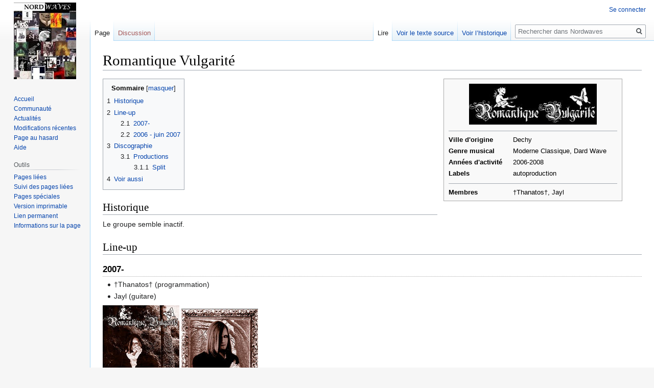

--- FILE ---
content_type: text/html; charset=UTF-8
request_url: http://nordwaves.fr/index.php?title=Romantique_Vulgarit%C3%A9
body_size: 6324
content:

<!DOCTYPE html>
<html class="client-nojs" lang="fr" dir="ltr">
<head>
<meta charset="UTF-8"/>
<title>Romantique Vulgarité — Nordwaves</title>
<script>document.documentElement.className="client-js";RLCONF={"wgBreakFrames":!1,"wgSeparatorTransformTable":[",\t."," \t,"],"wgDigitTransformTable":["",""],"wgDefaultDateFormat":"dmy","wgMonthNames":["","janvier","février","mars","avril","mai","juin","juillet","août","septembre","octobre","novembre","décembre"],"wgRequestId":"aWpjzG9m-JX-uU6WBtP0NAAAABE","wgCSPNonce":!1,"wgCanonicalNamespace":"","wgCanonicalSpecialPageName":!1,"wgNamespaceNumber":0,"wgPageName":"Romantique_Vulgarité","wgTitle":"Romantique Vulgarité","wgCurRevisionId":22545,"wgRevisionId":22545,"wgArticleId":1759,"wgIsArticle":!0,"wgIsRedirect":!1,"wgAction":"view","wgUserName":null,"wgUserGroups":["*"],"wgCategories":["Dark Wave","Moderne Classique","Groupes","Groupes séparés","Département 59"],"wgPageContentLanguage":"fr","wgPageContentModel":"wikitext","wgRelevantPageName":"Romantique_Vulgarité","wgRelevantArticleId":1759,"wgIsProbablyEditable":!1,"wgRelevantPageIsProbablyEditable":!1,
"wgRestrictionEdit":[],"wgRestrictionMove":[]};RLSTATE={"site.styles":"ready","noscript":"ready","user.styles":"ready","user":"ready","user.options":"loading","skins.vector.styles.legacy":"ready","mediawiki.toc.styles":"ready"};RLPAGEMODULES=["site","mediawiki.page.startup","mediawiki.page.ready","mediawiki.toc","skins.vector.legacy.js"];</script>
<script>(RLQ=window.RLQ||[]).push(function(){mw.loader.implement("user.options@1hzgi",function($,jQuery,require,module){/*@nomin*/mw.user.tokens.set({"patrolToken":"+\\","watchToken":"+\\","csrfToken":"+\\"});mw.user.options.set({"variant":"fr"});
});});</script>
<link rel="stylesheet" href="/load.php?lang=fr&amp;modules=mediawiki.toc.styles%7Cskins.vector.styles.legacy&amp;only=styles&amp;skin=vector"/>
<script async="" src="/load.php?lang=fr&amp;modules=startup&amp;only=scripts&amp;raw=1&amp;skin=vector"></script>
<meta name="ResourceLoaderDynamicStyles" content=""/>
<link rel="stylesheet" href="/load.php?lang=fr&amp;modules=site.styles&amp;only=styles&amp;skin=vector"/>
<meta name="generator" content="MediaWiki 1.35.0"/>
<link rel="shortcut icon" href="/favicon.ico"/>
<link rel="search" type="application/opensearchdescription+xml" href="/opensearch_desc.php" title="Nordwaves (fr)"/>
<link rel="EditURI" type="application/rsd+xml" href="http://www.nordwaves.fr/api.php?action=rsd"/>
<link rel="alternate" type="application/atom+xml" title="Flux Atom de Nordwaves" href="/index.php?title=Sp%C3%A9cial:Modifications_r%C3%A9centes&amp;feed=atom"/>
<!--[if lt IE 9]><script src="/resources/lib/html5shiv/html5shiv.js"></script><![endif]-->
</head>
<body class="mediawiki ltr sitedir-ltr mw-hide-empty-elt ns-0 ns-subject page-Romantique_Vulgarité rootpage-Romantique_Vulgarité skin-vector action-view skin-vector-legacy">
<div id="mw-page-base" class="noprint"></div>
<div id="mw-head-base" class="noprint"></div>
<div id="content" class="mw-body" role="main">
	<a id="top"></a>
	<div id="siteNotice" class="mw-body-content"></div>
	<div class="mw-indicators mw-body-content">
	</div>
	<h1 id="firstHeading" class="firstHeading" lang="fr">Romantique Vulgarité</h1>
	<div id="bodyContent" class="mw-body-content">
		<div id="siteSub" class="noprint">De Nordwaves</div>
		<div id="contentSub"></div>
		<div id="contentSub2"></div>
		
		<div id="jump-to-nav"></div>
		<a class="mw-jump-link" href="#mw-head">Sauter à la navigation</a>
		<a class="mw-jump-link" href="#searchInput">Sauter à la recherche</a>
		<div id="mw-content-text" lang="fr" dir="ltr" class="mw-content-ltr"><div class="mw-parser-output"><table class="box" cellspacing="7" border="0" align="right">

<tbody><tr>
<td colspan="2" style="text-align:center;"><a href="/index.php?title=Fichier:Romantiquevulgarite.jpg" class="image"><img alt="Romantiquevulgarite.jpg" src="/images/thumb/1/16/Romantiquevulgarite.jpg/250px-Romantiquevulgarite.jpg" decoding="async" width="250" height="80" srcset="/images/thumb/1/16/Romantiquevulgarite.jpg/375px-Romantiquevulgarite.jpg 1.5x, /images/thumb/1/16/Romantiquevulgarite.jpg/500px-Romantiquevulgarite.jpg 2x" /></a>
</td></tr>

<tr>
<td colspan="2"><hr />
</td></tr>




<tr>
<th scope="row">Ville d'origine
</th>
<td>Dechy
</td></tr>



<tr>
<th scope="row">Genre musical
</th>
<td>Moderne Classique, Dard Wave
</td></tr>

<tr>
<th scope="row">Années&#160;d'activité
</th>
<td>2006-2008
</td></tr>
<tr>
<th scope="row">Labels
</th>
<td>autoproduction
</td></tr>


<tr>
<td colspan="2"><hr />
</td></tr>
<tr>
<th scope="row">Membres
</th>
<td>†Thanatos†, Jayl
</td></tr>




</tbody></table>
<div id="toc" class="toc" role="navigation" aria-labelledby="mw-toc-heading"><input type="checkbox" role="button" id="toctogglecheckbox" class="toctogglecheckbox" style="display:none" /><div class="toctitle" lang="fr" dir="ltr"><h2 id="mw-toc-heading">Sommaire</h2><span class="toctogglespan"><label class="toctogglelabel" for="toctogglecheckbox"></label></span></div>
<ul>
<li class="toclevel-1 tocsection-1"><a href="#Historique"><span class="tocnumber">1</span> <span class="toctext">Historique</span></a></li>
<li class="toclevel-1 tocsection-2"><a href="#Line-up"><span class="tocnumber">2</span> <span class="toctext">Line-up</span></a>
<ul>
<li class="toclevel-2 tocsection-3"><a href="#2007-"><span class="tocnumber">2.1</span> <span class="toctext">2007-</span></a></li>
<li class="toclevel-2 tocsection-4"><a href="#2006_-_juin_2007"><span class="tocnumber">2.2</span> <span class="toctext">2006 - juin 2007</span></a></li>
</ul>
</li>
<li class="toclevel-1 tocsection-5"><a href="#Discographie"><span class="tocnumber">3</span> <span class="toctext">Discographie</span></a>
<ul>
<li class="toclevel-2 tocsection-6"><a href="#Productions"><span class="tocnumber">3.1</span> <span class="toctext">Productions</span></a>
<ul>
<li class="toclevel-3 tocsection-7"><a href="#Split"><span class="tocnumber">3.1.1</span> <span class="toctext">Split</span></a></li>
</ul>
</li>
</ul>
</li>
<li class="toclevel-1 tocsection-8"><a href="#Voir_aussi"><span class="tocnumber">4</span> <span class="toctext">Voir aussi</span></a></li>
</ul>
</div>

<h2><span class="mw-headline" id="Historique">Historique</span></h2>
<p>Le groupe semble inactif.
</p>
<h2><span class="mw-headline" id="Line-up">Line-up</span></h2>
<h3><span class="mw-headline" id="2007-">2007-</span></h3>
<ul><li>†Thanatos† (programmation)</li>
<li>Jayl (guitare)</li></ul>
<p><a href="/index.php?title=Fichier:Romantiquevulgarite_01.jpg" class="image"><img alt="Romantiquevulgarite 01.jpg" src="/images/thumb/3/36/Romantiquevulgarite_01.jpg/150px-Romantiquevulgarite_01.jpg" decoding="async" width="150" height="200" srcset="/images/thumb/3/36/Romantiquevulgarite_01.jpg/225px-Romantiquevulgarite_01.jpg 1.5x, /images/thumb/3/36/Romantiquevulgarite_01.jpg/300px-Romantiquevulgarite_01.jpg 2x" /></a> <a href="/index.php?title=Fichier:Romantiquevulgarite_02.jpg" class="image"><img alt="Romantiquevulgarite 02.jpg" src="/images/thumb/9/98/Romantiquevulgarite_02.jpg/150px-Romantiquevulgarite_02.jpg" decoding="async" width="150" height="189" srcset="/images/thumb/9/98/Romantiquevulgarite_02.jpg/225px-Romantiquevulgarite_02.jpg 1.5x, /images/thumb/9/98/Romantiquevulgarite_02.jpg/300px-Romantiquevulgarite_02.jpg 2x" /></a>
</p>
<h3><span class="mw-headline" id="2006_-_juin_2007">2006 - juin 2007</span></h3>
<ul><li>†Thanatos† (programmation)</li>
<li>Jayl (guitare, programmation)</li></ul>
<p><a href="/index.php?title=Fichier:Romantiquevulgarite_03.jpg" class="image"><img alt="Romantiquevulgarite 03.jpg" src="/images/thumb/0/06/Romantiquevulgarite_03.jpg/150px-Romantiquevulgarite_03.jpg" decoding="async" width="150" height="200" srcset="/images/thumb/0/06/Romantiquevulgarite_03.jpg/225px-Romantiquevulgarite_03.jpg 1.5x, /images/thumb/0/06/Romantiquevulgarite_03.jpg/300px-Romantiquevulgarite_03.jpg 2x" /></a> <a href="/index.php?title=Fichier:Romantiquevulgarite_04.jpg" class="image"><img alt="Romantiquevulgarite 04.jpg" src="/images/thumb/9/96/Romantiquevulgarite_04.jpg/150px-Romantiquevulgarite_04.jpg" decoding="async" width="150" height="181" srcset="/images/thumb/9/96/Romantiquevulgarite_04.jpg/225px-Romantiquevulgarite_04.jpg 1.5x, /images/thumb/9/96/Romantiquevulgarite_04.jpg/300px-Romantiquevulgarite_04.jpg 2x" /></a>
</p>
<h2><span class="mw-headline" id="Discographie">Discographie</span></h2>
<h3><span class="mw-headline" id="Productions">Productions</span></h3>
<table class="wikitable">
<tbody><tr>
<th>Pochette</th>
<th>Année</th>
<th>Format</th>
<th>Type</th>
<th>Nom</th>
<th>Label</th>
<th>Référence
</th></tr>
<tr bgcolor="#FFFFFF">
<td align="center"><a href="/index.php?title=La_rose_noire_de_nos_pens%C3%A9es_(album)" title="La rose noire de nos pensées (album)"><img alt="Romantiquevulgarite rosenoire 01.jpg" src="/images/thumb/5/51/Romantiquevulgarite_rosenoire_01.jpg/90px-Romantiquevulgarite_rosenoire_01.jpg" decoding="async" width="90" height="90" srcset="/images/thumb/5/51/Romantiquevulgarite_rosenoire_01.jpg/135px-Romantiquevulgarite_rosenoire_01.jpg 1.5x, /images/thumb/5/51/Romantiquevulgarite_rosenoire_01.jpg/180px-Romantiquevulgarite_rosenoire_01.jpg 2x" /></a></td>
<td><a href="/index.php?title=Cat%C3%A9gorie:Discographie_de_2006" title="Catégorie:Discographie de 2006">2006</a></td>
<td>CDr</td>
<td>Album</td>
<td><a href="/index.php?title=La_rose_noire_de_nos_pens%C3%A9es_(album)" title="La rose noire de nos pensées (album)">La rose noire de nos pensées</a></td>
<td>(autoproduction)</td>
<td><i>n/a</i>
</td></tr>
<tr bgcolor="#FFFFFF">
<td align="center"><a href="/index.php?title=En_deuil_(album)" title="En deuil (album)"><img alt="Romantiquevulgarite endeuil 01.jpg" src="/images/thumb/a/a6/Romantiquevulgarite_endeuil_01.jpg/80px-Romantiquevulgarite_endeuil_01.jpg" decoding="async" width="80" height="102" srcset="/images/thumb/a/a6/Romantiquevulgarite_endeuil_01.jpg/120px-Romantiquevulgarite_endeuil_01.jpg 1.5x, /images/thumb/a/a6/Romantiquevulgarite_endeuil_01.jpg/160px-Romantiquevulgarite_endeuil_01.jpg 2x" /></a></td>
<td><a href="/index.php?title=Cat%C3%A9gorie:Discographie_de_2007" title="Catégorie:Discographie de 2007">2007</a></td>
<td>CDr</td>
<td>Album</td>
<td><a href="/index.php?title=En_deuil_(album)" title="En deuil (album)">En deuil</a></td>
<td>(autoproduction)</td>
<td><i>n/a</i>
</td></tr>
<tr bgcolor="#FFFFFF">
<td align="center"><a href="/index.php?title=La_ruelle_obscure_(EP)" title="La ruelle obscure (EP)"><img alt="Romantiquevulgarite laruelleobscrure 01.jpg" src="/images/thumb/8/88/Romantiquevulgarite_laruelleobscrure_01.jpg/90px-Romantiquevulgarite_laruelleobscrure_01.jpg" decoding="async" width="90" height="90" srcset="/images/thumb/8/88/Romantiquevulgarite_laruelleobscrure_01.jpg/135px-Romantiquevulgarite_laruelleobscrure_01.jpg 1.5x, /images/thumb/8/88/Romantiquevulgarite_laruelleobscrure_01.jpg/180px-Romantiquevulgarite_laruelleobscrure_01.jpg 2x" /></a></td>
<td><a href="/index.php?title=Cat%C3%A9gorie:Discographie_de_2007" title="Catégorie:Discographie de 2007">2007</a></td>
<td>File</td>
<td>EP</td>
<td><a href="/index.php?title=La_ruelle_obscure_(EP)" title="La ruelle obscure (EP)">La ruelle obscure</a></td>
<td>(autoproduction)</td>
<td><i>n/a</i>
</td></tr>
<tr bgcolor="#FFFFFF">
<td align="center"><a href="/index.php?title=Retour_%C3%A0_la_vie_(album)" title="Retour à la vie (album)"><img alt="Romantiquevulgarite retouralavie 01.jpg" src="/images/thumb/1/16/Romantiquevulgarite_retouralavie_01.jpg/80px-Romantiquevulgarite_retouralavie_01.jpg" decoding="async" width="80" height="102" srcset="/images/thumb/1/16/Romantiquevulgarite_retouralavie_01.jpg/120px-Romantiquevulgarite_retouralavie_01.jpg 1.5x, /images/thumb/1/16/Romantiquevulgarite_retouralavie_01.jpg/160px-Romantiquevulgarite_retouralavie_01.jpg 2x" /></a></td>
<td><a href="/index.php?title=Cat%C3%A9gorie:Discographie_de_2007" title="Catégorie:Discographie de 2007">2007</a></td>
<td>CDr</td>
<td>Album</td>
<td><a href="/index.php?title=Retour_%C3%A0_la_vie_(album)" title="Retour à la vie (album)">Retour à la vie</a></td>
<td>(autoproduction)</td>
<td><i>n/a</i>
</td></tr></tbody></table>
<h4><span class="mw-headline" id="Split">Split</span></h4>
<table class="wikitable">
<tbody><tr>
<th>Pochette</th>
<th>Année</th>
<th>Format</th>
<th>Type</th>
<th>Split avec</th>
<th>Nom</th>
<th>Label</th>
<th>Référence
</th></tr>
<tr bgcolor="#FFFFFF">
<td align="center"><a href="/index.php?title=Split_Romantique_Vulgarit%C3%A9_/_Horaku_(split)" title="Split Romantique Vulgarité / Horaku (split)"><img alt="Romantiquevulgarite split 01.jpg" src="/images/thumb/0/08/Romantiquevulgarite_split_01.jpg/80px-Romantiquevulgarite_split_01.jpg" decoding="async" width="80" height="101" srcset="/images/thumb/0/08/Romantiquevulgarite_split_01.jpg/120px-Romantiquevulgarite_split_01.jpg 1.5x, /images/thumb/0/08/Romantiquevulgarite_split_01.jpg/160px-Romantiquevulgarite_split_01.jpg 2x" /></a></td>
<td><a href="/index.php?title=Cat%C3%A9gorie:Discographie_de_2008" title="Catégorie:Discographie de 2008">2008</a></td>
<td>CDr</td>
<td>Album</td>
<td>Oraku</td>
<td><a href="/index.php?title=Split_Romantique_Vulgarit%C3%A9_/_Horaku_(split)" title="Split Romantique Vulgarité / Horaku (split)">Split avec Oraku</a></td>
<td>(autoproduction)</td>
<td><i>n/a</i>
</td></tr></tbody></table>
<h2><span class="mw-headline" id="Voir_aussi">Voir aussi</span></h2>
<ul><li><a href="/index.php?title=Cat%C3%A9gorie:Discographie_de_Romantique_Vulgarit%C3%A9" title="Catégorie:Discographie de Romantique Vulgarité">Discographie détaillée</a></li></ul>
<!-- 
NewPP limit report
Cached time: 20260116161405
Cache expiry: 86400
Dynamic content: false
Complications: []
CPU time usage: 0.116 seconds
Real time usage: 0.166 seconds
Preprocessor visited node count: 152/1000000
Post‐expand include size: 869/2097152 bytes
Template argument size: 289/2097152 bytes
Highest expansion depth: 4/40
Expensive parser function count: 0/100
Unstrip recursion depth: 0/20
Unstrip post‐expand size: 0/5000000 bytes
-->
<!--
Transclusion expansion time report (%,ms,calls,template)
100.00%   16.667      1 Modèle:Box_Groupe
100.00%   16.667      1 -total
 34.02%    5.670      8 Modèle:!-
-->

<!-- Saved in parser cache with key db369994183:pcache:idhash:1759-0!canonical and timestamp 20260116161404 and revision id 22545
 -->
</div></div><div class="printfooter">Récupérée de «&#160;<a dir="ltr" href="http://www.nordwaves.fr/index.php?title=Romantique_Vulgarité&amp;oldid=22545">http://www.nordwaves.fr/index.php?title=Romantique_Vulgarité&amp;oldid=22545</a>&#160;»</div>
		<div id="catlinks" class="catlinks" data-mw="interface"><div id="mw-normal-catlinks" class="mw-normal-catlinks"><a href="/index.php?title=Sp%C3%A9cial:Cat%C3%A9gories" title="Spécial:Catégories">Catégories</a> : <ul><li><a href="/index.php?title=Cat%C3%A9gorie:Dark_Wave" title="Catégorie:Dark Wave">Dark Wave</a></li><li><a href="/index.php?title=Cat%C3%A9gorie:Moderne_Classique" title="Catégorie:Moderne Classique">Moderne Classique</a></li><li><a href="/index.php?title=Cat%C3%A9gorie:Groupes" title="Catégorie:Groupes">Groupes</a></li><li><a href="/index.php?title=Cat%C3%A9gorie:Groupes_s%C3%A9par%C3%A9s" title="Catégorie:Groupes séparés">Groupes séparés</a></li><li><a href="/index.php?title=Cat%C3%A9gorie:D%C3%A9partement_59" title="Catégorie:Département 59">Département 59</a></li></ul></div></div>
	</div>
</div>

<div id="mw-navigation">
	<h2>Menu de navigation</h2>
	<div id="mw-head">
		<!-- Please do not use role attribute as CSS selector, it is deprecated. -->
<nav id="p-personal" class="vector-menu" aria-labelledby="p-personal-label" role="navigation" 
	 >
	<h3 id="p-personal-label">
		<span>Outils personnels</span>
	</h3>
	<!-- Please do not use the .body class, it is deprecated. -->
	<div class="body vector-menu-content">
		<!-- Please do not use the .menu class, it is deprecated. -->
		<ul class="vector-menu-content-list"><li id="pt-login"><a href="/index.php?title=Sp%C3%A9cial:Connexion&amp;returnto=Romantique+Vulgarit%C3%A9" title="Nous vous encourageons à vous connecter ; ce n’est cependant pas obligatoire. [o]" accesskey="o">Se connecter</a></li></ul>
		
	</div>
</nav>


		<div id="left-navigation">
			<!-- Please do not use role attribute as CSS selector, it is deprecated. -->
<nav id="p-namespaces" class="vector-menu vector-menu-tabs vectorTabs" aria-labelledby="p-namespaces-label" role="navigation" 
	 >
	<h3 id="p-namespaces-label">
		<span>Espaces de noms</span>
	</h3>
	<!-- Please do not use the .body class, it is deprecated. -->
	<div class="body vector-menu-content">
		<!-- Please do not use the .menu class, it is deprecated. -->
		<ul class="vector-menu-content-list"><li id="ca-nstab-main" class="selected"><a href="/index.php?title=Romantique_Vulgarit%C3%A9" title="Voir le contenu de la page [c]" accesskey="c">Page</a></li><li id="ca-talk" class="new"><a href="/index.php?title=Discussion:Romantique_Vulgarit%C3%A9&amp;action=edit&amp;redlink=1" rel="discussion" title="Discussion au sujet de cette page de contenu (page inexistante) [t]" accesskey="t">Discussion</a></li></ul>
		
	</div>
</nav>


			<!-- Please do not use role attribute as CSS selector, it is deprecated. -->
<nav id="p-variants" class="vector-menu-empty emptyPortlet vector-menu vector-menu-dropdown vectorMenu" aria-labelledby="p-variants-label" role="navigation" 
	 >
	<input type="checkbox" class="vector-menu-checkbox vectorMenuCheckbox" aria-labelledby="p-variants-label" />
	<h3 id="p-variants-label">
		<span>Variantes</span>
	</h3>
	<!-- Please do not use the .body class, it is deprecated. -->
	<div class="body vector-menu-content">
		<!-- Please do not use the .menu class, it is deprecated. -->
		<ul class="menu vector-menu-content-list"></ul>
		
	</div>
</nav>


		</div>
		<div id="right-navigation">
			<!-- Please do not use role attribute as CSS selector, it is deprecated. -->
<nav id="p-views" class="vector-menu vector-menu-tabs vectorTabs" aria-labelledby="p-views-label" role="navigation" 
	 >
	<h3 id="p-views-label">
		<span>Affichages</span>
	</h3>
	<!-- Please do not use the .body class, it is deprecated. -->
	<div class="body vector-menu-content">
		<!-- Please do not use the .menu class, it is deprecated. -->
		<ul class="vector-menu-content-list"><li id="ca-view" class="collapsible selected"><a href="/index.php?title=Romantique_Vulgarit%C3%A9">Lire</a></li><li id="ca-viewsource" class="collapsible"><a href="/index.php?title=Romantique_Vulgarit%C3%A9&amp;action=edit" title="Cette page est protégée.&#10;Vous pouvez toutefois en visualiser la source. [e]" accesskey="e">Voir le texte source</a></li><li id="ca-history" class="collapsible"><a href="/index.php?title=Romantique_Vulgarit%C3%A9&amp;action=history" title="Historique des versions de cette page [h]" accesskey="h">Voir l’historique</a></li></ul>
		
	</div>
</nav>


			<!-- Please do not use role attribute as CSS selector, it is deprecated. -->
<nav id="p-cactions" class="vector-menu-empty emptyPortlet vector-menu vector-menu-dropdown vectorMenu" aria-labelledby="p-cactions-label" role="navigation" 
	 >
	<input type="checkbox" class="vector-menu-checkbox vectorMenuCheckbox" aria-labelledby="p-cactions-label" />
	<h3 id="p-cactions-label">
		<span>Plus</span>
	</h3>
	<!-- Please do not use the .body class, it is deprecated. -->
	<div class="body vector-menu-content">
		<!-- Please do not use the .menu class, it is deprecated. -->
		<ul class="menu vector-menu-content-list"></ul>
		
	</div>
</nav>


			<div id="p-search" role="search">
	<h3 >
		<label for="searchInput">Rechercher</label>
	</h3>
	<form action="/index.php" id="searchform">
		<div id="simpleSearch">
			<input type="search" name="search" placeholder="Rechercher dans Nordwaves" title="Rechercher dans Nordwaves [f]" accesskey="f" id="searchInput"/>
			<input type="hidden" name="title" value="Spécial:Recherche">
			<input type="submit" name="fulltext" value="Rechercher" title="Rechercher les pages comportant ce texte." id="mw-searchButton" class="searchButton mw-fallbackSearchButton"/>
			<input type="submit" name="go" value="Lire" title="Accédez à une page du même nom si elle existe" id="searchButton" class="searchButton"/>
		</div>
	</form>
</div>

		</div>
	</div>
	
<div id="mw-panel">
	<div id="p-logo" role="banner">
		<a  title="Visiter la page d’accueil" class="mw-wiki-logo" href="/index.php?title=Accueil"></a>
	</div>
	<!-- Please do not use role attribute as CSS selector, it is deprecated. -->
<nav id="p-navigation" class="vector-menu vector-menu-portal portal portal-first" aria-labelledby="p-navigation-label" role="navigation" 
	 >
	<h3 id="p-navigation-label">
		<span>Navigation</span>
	</h3>
	<!-- Please do not use the .body class, it is deprecated. -->
	<div class="body vector-menu-content">
		<!-- Please do not use the .menu class, it is deprecated. -->
		<ul class="vector-menu-content-list"><li id="n-mainpage-description"><a href="/index.php?title=Accueil" title="Accueil général [z]" accesskey="z">Accueil</a></li><li id="n-portal"><a href="/index.php?title=Nordwaves:Portail_communautaire" title="À propos du projet, ce que vous pouvez faire, où trouver les informations">Communauté</a></li><li id="n-currentevents"><a href="/index.php?title=Nordwaves:Actualit%C3%A9s" title="Trouver plus d’informations sur les actualités en cours">Actualités</a></li><li id="n-recentchanges"><a href="/index.php?title=Sp%C3%A9cial:Modifications_r%C3%A9centes" title="Liste des modifications récentes sur le wiki [r]" accesskey="r">Modifications récentes</a></li><li id="n-randompage"><a href="/index.php?title=Sp%C3%A9cial:Page_au_hasard" title="Afficher une page au hasard [x]" accesskey="x">Page au hasard</a></li><li id="n-help"><a href="https://www.mediawiki.org/wiki/Special:MyLanguage/Help:Contents" title="Accès à l’aide">Aide</a></li></ul>
		
	</div>
</nav>


	<!-- Please do not use role attribute as CSS selector, it is deprecated. -->
<nav id="p-tb" class="vector-menu vector-menu-portal portal" aria-labelledby="p-tb-label" role="navigation" 
	 >
	<h3 id="p-tb-label">
		<span>Outils</span>
	</h3>
	<!-- Please do not use the .body class, it is deprecated. -->
	<div class="body vector-menu-content">
		<!-- Please do not use the .menu class, it is deprecated. -->
		<ul class="vector-menu-content-list"><li id="t-whatlinkshere"><a href="/index.php?title=Sp%C3%A9cial:Pages_li%C3%A9es/Romantique_Vulgarit%C3%A9" title="Liste des pages liées qui pointent sur celle-ci [j]" accesskey="j">Pages liées</a></li><li id="t-recentchangeslinked"><a href="/index.php?title=Sp%C3%A9cial:Suivi_des_liens/Romantique_Vulgarit%C3%A9" rel="nofollow" title="Liste des modifications récentes des pages appelées par celle-ci [k]" accesskey="k">Suivi des pages liées</a></li><li id="t-specialpages"><a href="/index.php?title=Sp%C3%A9cial:Pages_sp%C3%A9ciales" title="Liste de toutes les pages spéciales [q]" accesskey="q">Pages spéciales</a></li><li id="t-print"><a href="javascript:print();" rel="alternate" title="Version imprimable de cette page [p]" accesskey="p">Version imprimable</a></li><li id="t-permalink"><a href="/index.php?title=Romantique_Vulgarit%C3%A9&amp;oldid=22545" title="Adresse permanente de cette version de la page">Lien permanent</a></li><li id="t-info"><a href="/index.php?title=Romantique_Vulgarit%C3%A9&amp;action=info" title="Plus d’informations sur cette page">Informations sur la page</a></li></ul>
		
	</div>
</nav>


	
</div>

</div>

<footer id="footer" class="mw-footer" role="contentinfo" >
	<ul id="footer-info" >
		<li id="footer-info-lastmod"> La dernière modification de cette page a été faite le 12 juin 2020 à 16:40.</li>
	</ul>
	<ul id="footer-places" >
		<li id="footer-places-privacy"><a href="/index.php?title=Nordwaves:Politique_de_confidentialit%C3%A9" title="Nordwaves:Politique de confidentialité">Politique de confidentialité</a></li>
		<li id="footer-places-about"><a href="/index.php?title=Nordwaves:%C3%80_propos_de" title="Nordwaves:À propos de">À propos de Nordwaves</a></li>
		<li id="footer-places-disclaimer"><a href="/index.php?title=Nordwaves:Avertissements_g%C3%A9n%C3%A9raux" class="mw-redirect" title="Nordwaves:Avertissements généraux">Avertissements</a></li>
	</ul>
	<ul id="footer-icons" class="noprint">
		<li id="footer-poweredbyico"><a href="https://www.mediawiki.org/"><img src="/resources/assets/poweredby_mediawiki_88x31.png" alt="Powered by MediaWiki" srcset="/resources/assets/poweredby_mediawiki_132x47.png 1.5x, /resources/assets/poweredby_mediawiki_176x62.png 2x" width="88" height="31" loading="lazy"/></a></li>
	</ul>
	<div style="clear: both;"></div>
</footer>



<script>(RLQ=window.RLQ||[]).push(function(){mw.config.set({"wgPageParseReport":{"limitreport":{"cputime":"0.116","walltime":"0.166","ppvisitednodes":{"value":152,"limit":1000000},"postexpandincludesize":{"value":869,"limit":2097152},"templateargumentsize":{"value":289,"limit":2097152},"expansiondepth":{"value":4,"limit":40},"expensivefunctioncount":{"value":0,"limit":100},"unstrip-depth":{"value":0,"limit":20},"unstrip-size":{"value":0,"limit":5000000},"timingprofile":["100.00%   16.667      1 Modèle:Box_Groupe","100.00%   16.667      1 -total"," 34.02%    5.670      8 Modèle:!-"]},"cachereport":{"timestamp":"20260116161405","ttl":86400,"transientcontent":false}}});mw.config.set({"wgBackendResponseTime":591});});</script></body></html>
